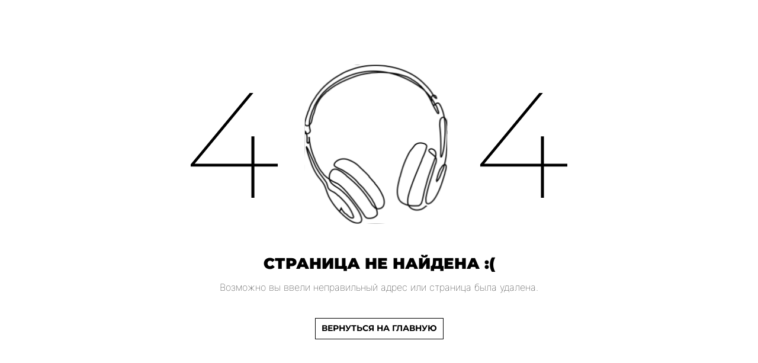

--- FILE ---
content_type: text/html; charset=utf-8
request_url: https://studio21.ru/bitcoin-cash-stal-sponsorom-chempiona-bellator-rori-makdonalda/
body_size: 10519
content:
<!doctype html>
<html data-n-head-ssr>
  <head >
    <title>Страница не найдена | STUDIO 21</title><meta data-n-head="ssr" charset="utf-8"><meta data-n-head="ssr" name="viewport" content="width=device-width, maximum-scale=1.0"><meta data-n-head="ssr" data-hid="description" name="description" content="Радио и портал о хип-хопе и популярной культуре."><meta data-n-head="ssr" data-hid="keywords" name="keywords" content=""><meta data-n-head="ssr" data-hid="og:type" property="og:type" content="site"><meta data-n-head="ssr" data-hid="og:title" property="og:title" content="Радио и портал о хип-хопе и популярной культуре | STUDIO 21"><meta data-n-head="ssr" data-hid="og:description" property="og:description" content="Радио и портал о хип-хопе и популярной культуре."><meta data-n-head="ssr" data-hid="og:image" property="og:image" content="https://studio21.ru/og.jpg"><meta data-n-head="ssr" data-hid="og:url" property="og:url" content="https://studio21.ru/"><meta data-n-head="ssr" data-hid="og:site_name" property="og:site_name" content="Studio 21"><meta data-n-head="ssr" data-hid="twitter:site" property="twitter:site" content="Studio 21"><meta data-n-head="ssr" data-hid="twitter:domain" property="twitter:domain" content="https://studio21.ru/"><meta data-n-head="ssr" data-hid="twitter:card" property="twitter:card" content="summary_large_image"><link data-n-head="ssr" rel="icon" type="image/png" href="/favicon.png"><link data-n-head="ssr" rel="stylesheet" type="text/css" href="https://widget-demo.bank131.ru/payment-form.css"><link data-n-head="ssr" rel="stylesheet" href="/prerol/instreamatic.min.css"><script data-n-head="ssr" src="/ya-ads-system-context.js"></script><script data-n-head="ssr" src="https://yandex.ru/ads/system/context.js" async></script><script data-n-head="ssr" src="https://widget-demo.bank131.ru/payment-form.js" defer></script><link rel="preload" href="/_nuxt/688d0f6.js" as="script"><link rel="preload" href="/_nuxt/a2064df.js" as="script"><link rel="preload" href="/_nuxt/a3ec047.js" as="script"><link rel="preload" href="/_nuxt/0536fc5.js" as="script"><link rel="preload" href="/_nuxt/8d71172.js" as="script"><style data-vue-ssr-id="0bb04798:0 e74fe50c:0 49262d63:0 ed56c3e2:0 254c42c8:0">*{box-sizing:border-box;padding:0;margin:0;font-family:"Montserrat";scrollbar-color:#000 transparent;scrollbar-width:thin}::-webkit-scrollbar{width:5px;height:5px;background-color:transparent}::-webkit-scrollbar-thumb{background-color:#000}:after,:before{box-sizing:border-box}#container,.container{width:100%;max-width:1488px;padding:0 24px;margin:0 auto}@media (max-width:1023px){#container,.container{padding:0 20px}}a{color:inherit}a,a:hover{text-decoration:none}a:hover{outline:none;color:#ef562d!important;transition:.2s}@media (max-width:1023px){a:hover{color:inherit!important}}a.nuxt-link-exact-active{cursor:default}.lk-layout h1{font-size:40px;line-height:49px;letter-spacing:.05em}h1{font-weight:900;font-size:36px;line-height:44px;text-transform:uppercase}@media (max-width:1023px){h1{font-size:26px;line-height:32px}}h2,h3,h4,h5,h6{font-weight:700}p{font-family:"Inter";font-weight:400;line-height:150%}p.date{font-size:12px;opacity:.6}p.p-dark-elem{letter-spacing:.006em}img{display:block;max-width:100%}button{outline:none;border:none;background:transparent;cursor:pointer}.dark-elem-color-black{background-color:#000!important;color:#fff!important}.dark-elem-color-white{background-color:#fff!important;color:#000!important}@keyframes hidde{0%{opacity:1}to{opacity:0}}@keyframes translateLeft{0%{transform:translateX(-100%);opacity:0}to{opacity:1;transform:translateX(0)}}@keyframes translateLongLeft{0%{transform:translateX(-500%) translateY(-50%);opacity:0}to{opacity:1;transform:translateX(0) translateY(-50%)}}@keyframes translateRight{0%{transform:translateX(100%);opacity:0}to{opacity:1;transform:translateX(0)}}@keyframes translateTop{0%{transform:translateY(-100%);opacity:0}to{opacity:1;transform:translateX(0)}}
@font-face{font-family:"Montserrat";font-style:normal;src:url(/_nuxt/fonts/Montserrat-Regular.087334c.ttf);font-weight:400}@font-face{font-family:"Montserrat";font-style:normal;src:url(/_nuxt/fonts/Montserrat-Medium.3a09173.ttf);font-weight:500}@font-face{font-family:"Montserrat";font-style:normal;src:url(/_nuxt/fonts/Montserrat-SemiBold.04af9a9.ttf);font-weight:600}@font-face{font-family:"Montserrat";font-style:normal;src:url(/_nuxt/fonts/Montserrat-Bold.63fae50.ttf);font-weight:700}@font-face{font-family:"Montserrat";font-style:normal;src:url(/_nuxt/fonts/Montserrat-Black.1b9fba4.ttf);font-weight:900}@font-face{font-family:"Inter";font-style:normal;src:url(/_nuxt/fonts/Inter-Thin.f341ca5.ttf);font-weight:100}@font-face{font-family:"Inter";font-style:normal;src:url(/_nuxt/fonts/Inter-Regular.a416f46.otf);font-weight:400}@font-face{font-family:"Inter";font-style:normal;src:url(/_nuxt/fonts/Inter-Medium.16eda82.otf);font-weight:500}@font-face{font-family:"Inter";font-style:normal;src:url(/_nuxt/fonts/Inter-Black.b2a2b19.otf);font-weight:900}
.nuxt-progress{position:fixed;top:0;left:0;right:0;height:2px;width:0;opacity:1;transition:width .1s,opacity .4s;background-color:#000;z-index:999999}.nuxt-progress.nuxt-progress-notransition{transition:none}.nuxt-progress-failed{background-color:red}
.not-found[data-v-abb8c960]{display:flex;align-items:center;justify-content:center;flex-direction:column;min-height:100vh;margin-top:-20px;text-align:center;padding:0 38px}@media (max-width:1023px){.not-found[data-v-abb8c960]{margin-top:-47px}}.code-error[data-v-abb8c960]{width:100%;max-width:642px;height:271px;background-image:url(/_nuxt/img/404.ba91e61.svg);background-size:contain;background-position:50%;background-repeat:no-repeat}@media (max-width:1023px){.code-error[data-v-abb8c960]{max-width:284px;height:119.81px}}h1[data-v-abb8c960]{font-size:26px;line-height:32px;margin-top:50px}@media (max-width:1023px){h1[data-v-abb8c960]{font-size:16px;line-height:20px;margin-top:34.6px}}p[data-v-abb8c960]{font-weight:300;font-size:16px;margin-top:12px}@media (max-width:1023px){p[data-v-abb8c960]{font-size:12px;margin-top:8px}}.main-button[data-v-abb8c960]{margin-top:40px}@media (max-width:1023px){.main-button[data-v-abb8c960]{margin-top:44px}}.dark-theme-not-found[data-v-abb8c960]{background-color:#1f1f1f;color:#fff;margin-top:0}.dark-theme-not-found .code-error[data-v-abb8c960]{background-image:url(/_nuxt/img/404-dark-theme.5c336b3.svg)}
.main-button[data-v-5462f961]{display:flex;align-items:center;justify-content:space-between;height:36px;padding:6px 10px;border:1px solid #000;color:#000;cursor:pointer;background:linear-gradient(90deg,#000,#000 50%,#fff 0,#fff);background-size:200%;background-position:100%;transition:.2s}@media (max-width:1023px){.main-button[data-v-5462f961]{justify-content:center}}.main-button[data-v-5462f961]:hover{border:1px solid #222;background-position:0}@media (max-width:1023px){.main-button[data-v-5462f961]:hover{background-position:100%;border:1px solid #000}}.main-button[data-v-5462f961]:hover *{color:#fff}@media (max-width:1023px){.main-button[data-v-5462f961]:hover *{color:#000}}.main-button[data-v-5462f961]:disabled{border:1px solid #ededed;background-color:#ededed;cursor:default}.main-button[data-v-5462f961]:disabled:hover{background-position:100%;border:1px solid #ededed}.main-button[data-v-5462f961]:disabled:hover *{color:#000;opacity:.4}.main-button:disabled.black[data-v-5462f961],.main-button:disabled.black[data-v-5462f961]:hover{background:#ededed;border:1px solid #ededed}.main-button:disabled.black[data-v-5462f961] *{color:#000;opacity:.4}.main-button:disabled span[data-v-5462f961]{opacity:.4}.main-button.mobile-active[data-v-5462f961]{border:1px solid #222;background-position:0}.main-button.mobile-active[data-v-5462f961] *{color:#fff}.main-button.icon-left[data-v-5462f961]{flex-direction:row-reverse}.main-button.icon-left svg[data-v-5462f961]{margin:0 10px 0 0}.main-button.black[data-v-5462f961]{background:#000;transition:.2s}.main-button.black[data-v-5462f961]:hover{background:#ef562d;border:1px solid #ef562d}@media (max-width:1023px){.main-button.black[data-v-5462f961]:hover{background:#000;border:1px solid #000}}.main-button.black.mobile-active[data-v-5462f961]{background:#ef562d;border:1px solid #ef562d}.main-button.black[data-v-5462f961] *{color:#fff}.main-button.dark-theme-main-button[data-v-5462f961]{display:flex;align-items:center;justify-content:space-between;height:36px;padding:6px 10px;color:#fff;border:1px solid #fff;cursor:pointer;background:linear-gradient(90deg,#fff,#fff 50%,#1f1f1f 0,#1f1f1f);background-size:200%;background-position:100%;transition:.2s}.main-button.dark-theme-main-button[data-v-5462f961]:hover{border:1px solid #222;background-position:0;background-color:#fff;color:#000}.main-button.dark-theme-main-button[data-v-5462f961]:hover *{color:#1f1f1f}.main-button *[data-v-5462f961]{transition:.2s}span[data-v-5462f961]{font-weight:700;font-size:14px;line-height:17px;text-transform:uppercase}svg[data-v-5462f961]{margin:0 0 0 10px;max-height:24px}svg.pause[data-v-5462f961],svg.play[data-v-5462f961]{width:14px;height:14px}</style>
  </head>
  <body >
    <div data-server-rendered="true" id="__nuxt"><!----><div id="__layout"><main class="empty-layout" data-v-9b32ad80><div class="not-found false content" data-v-abb8c960 data-v-9b32ad80><div class="code-error" data-v-abb8c960></div><h1 data-v-abb8c960>Страница не найдена :(</h1><p data-v-abb8c960>Возможно вы ввели неправильный адрес или страница была удалена.</p><button type="button" class="main-button" data-v-5462f961 data-v-abb8c960><span data-v-5462f961>Вернуться на главную</span><!----></button></div></main></div></div><script>window.__NUXT__=(function(a,b,c,d,e,f,g,h,i,j,k,l,m,n,o,p,q,r,s,t,u,v,w,x,y,z,A,B,C,D,E,F,G,H,I,J,K,L,M,N,O,P,Q,R,S,T,U,V,W,X,Y,Z,_,$,aa,ab,ac,ad,ae,af,ag,ah,ai,aj,ak,al,am,an,ao,ap,aq,ar,as,at,au,av,aw,ax,ay,az,aA,aB,aC,aD,aE,aF,aG,aH,aI,aJ,aK,aL,aM,aN,aO,aP,aQ,aR,aS,aT,aU,aV,aW,aX,aY,aZ,a_,a$,ba,bb,bc,bd,be,bf,bg,bh,bi,bj,bk,bl,bm,bn,bo,bp,bq,br,bs,bt,bu,bv,bw,bx,by,bz,bA,bB,bC,bD,bE,bF,bG,bH,bI,bJ,bK,bL,bM,bN,bO,bP,bQ,bR,bS,bT,bU,bV,bW,bX,bY,bZ,b_,b$,ca,cb,cc,cd,ce,cf,cg,ch,ci,cj,ck,cl,cm,cn,co,cp,cq,cr,cs,ct,cu,cv,cw,cx,cy,cz,cA,cB,cC){ae.id=54;ae.name=af;ae.frequency="93\u002F2 FM";ae.population=15116659;ae.regionId=d;ae.weight=b;ae.active=d;ae.region={id:d,name:af,streams:[{id:ag,name:"STUDIO 21 @ Moscow",region_id:d,link:j,code:g,main:d,created_at:"2022-12-14T07:30:32.000000Z",updated_at:H,cover:{id:6153,filename:ah,disk_path:{square:{desktop:ai,mobile:ai}},dir:{square:{desktop:aj,mobile:aj}},mime_type:f,name:ah,created_at:H,updated_at:H}}]};ae.created_at=A;ae.updated_at="2023-03-03 07:09:33";ae.deleted_at=a;aN[0]={id:d,name:"Studio 21 Chill",slug:aO,code:aO,cover:{id:6002,filename:aP,disk_path:{square:{desktop:aQ,mobile:aQ}},dir:{square:{desktop:aR,mobile:aR}},mime_type:f,name:aP,created_at:aS,updated_at:aS},digest:a,link:"https:\u002F\u002Fhls.studio21.ru\u002Fstudio21-chill\u002Fplaylist.m3u8",brand:g};aN[1]={id:q,name:"Studio 21 Bangers",slug:aT,code:aT,cover:{id:6003,filename:aU,disk_path:{square:{desktop:aV,mobile:aV}},dir:{square:{desktop:aW,mobile:aW}},mime_type:f,name:aU,created_at:aX,updated_at:aX},digest:a,link:"https:\u002F\u002Fhls.studio21.ru\u002Fstudio21-bangers\u002Fplaylist.m3u8",brand:g};return {layout:"empty",data:[{}],fetch:{},error:a,state:{navigation:{isShow:e,isShowMobile:e},lk:{isShowModal:e,modalComponent:"Authorization",token:h,profile:a,isShowRightBlock:e,rightBlockComponent:"Profile",showIframe:e,serviceAuthToken:h},tokenFromEmail:{token:h,regToken:h},podcastModal:{typeModal:h,widget:h,selectedPodcastEpisode:a,selectedPodcast:a,podcastEpisodesLikeAndlistener:{allVisites:b,allLikes:b,episodesInfo:[{episodeId:b,episodeLikes:b,isLike:b,allEpisodeVisites:b,allEpisodeLikes:b}]},podcastLoader:e},infoModal:{isShow:e,title:h,text:h,theme:"info"},cities:{cities:[{id:93,name:"Сочи (Красная поляна)",frequency:"104.1 FM",population:231600,regionId:t,weight:b,active:d,region:{id:t,name:"Сочи",streams:[{id:y,name:"STUDIO 21 @ Сочи",region_id:t,link:"https:\u002F\u002Fhls-01-regions.emgsound.ru\u002F30_kraspol\u002Fplaylist.m3u8",code:g,main:b,created_at:"2022-12-26T01:45:53.000000Z",updated_at:z,cover:{id:5600,filename:"gW9Ds9i6CUwjqGMkK9QNKBcOogVpwQEVFOclUq1f_square_desktop-583.058974834643.jpg",disk_path:{square:{desktop:S,mobile:S}},dir:{square:{desktop:T,mobile:T}},mime_type:c,name:"gW9Ds9i6CUwjqGMkK9QNKBcOogVpwQEVFOclUq1f_square_desktop-583.058974834643",created_at:z,updated_at:z}}]},created_at:A,updated_at:"2022-12-28 20:01:42",deleted_at:a},{id:111,name:U,frequency:"107.5 FM",population:672412,regionId:o,weight:b,active:d,region:{id:o,name:U,streams:[{id:V,name:"STUDIO 21 @ Хабаровск",region_id:o,link:j,code:g,main:b,created_at:"2022-12-29T05:08:04.000000Z",updated_at:B,cover:{id:5592,filename:"gW9Ds9i6CUwjqGMkK9QNKBcOogVpwQEVFOclUq1f_square_desktop-750.0053390647088.jpg",disk_path:{square:{desktop:W,mobile:W}},dir:{square:{desktop:X,mobile:X}},mime_type:c,name:"gW9Ds9i6CUwjqGMkK9QNKBcOogVpwQEVFOclUq1f_square_desktop-750.0053390647088",created_at:B,updated_at:B}}]},created_at:C,updated_at:"2022-12-28 20:03:22",deleted_at:a},{id:32,name:Y,frequency:"103.4 FM",population:486000,regionId:D,weight:b,active:d,region:{id:D,name:Y,streams:[{id:o,name:"STUDIO 21 @ Калининград",region_id:D,link:j,code:g,main:b,created_at:"2022-12-29T05:01:47.000000Z",updated_at:E,cover:{id:5595,filename:"gW9Ds9i6CUwjqGMkK9QNKBcOogVpwQEVFOclUq1f_square_desktop-895.0147755543453.jpg",disk_path:{square:{desktop:Z,mobile:Z}},dir:{square:{desktop:_,mobile:_}},mime_type:c,name:"gW9Ds9i6CUwjqGMkK9QNKBcOogVpwQEVFOclUq1f_square_desktop-895.0147755543453",created_at:E,updated_at:E}}]},created_at:u,updated_at:"2022-12-28 19:57:18",deleted_at:a},{id:101,name:$,frequency:aa,population:830000,regionId:F,weight:b,active:d,region:{id:F,name:$,streams:[{id:ab,name:"STUDIO 21 @ Тольятти",region_id:F,link:"https:\u002F\u002Fhls-01-regions.emgsound.ru\u002F30_tolyatti\u002Fplaylist.m3u8",code:g,main:b,created_at:"2022-12-26T01:46:55.000000Z",updated_at:G,cover:{id:5599,filename:"gW9Ds9i6CUwjqGMkK9QNKBcOogVpwQEVFOclUq1f_square_desktop-963.8737889872087.jpg",disk_path:{square:{desktop:ac,mobile:ac}},dir:{square:{desktop:ad,mobile:ad}},mime_type:c,name:"gW9Ds9i6CUwjqGMkK9QNKBcOogVpwQEVFOclUq1f_square_desktop-963.8737889872087",created_at:G,updated_at:G}}]},created_at:C,updated_at:"2022-12-26 04:51:55",deleted_at:a},ae,{id:334,name:"Волжский",frequency:ak,population:314225,regionId:v,weight:b,active:d,region:{id:v,name:"Самара",streams:[{id:p,name:"STUDIO 21 @ Волжский",region_id:v,link:j,code:g,main:b,created_at:"2022-12-29T04:59:59.000000Z",updated_at:I,cover:{id:5597,filename:"gW9Ds9i6CUwjqGMkK9QNKBcOogVpwQEVFOclUq1f_square_desktop-272.43760718189.jpg",disk_path:{square:{desktop:al,mobile:al}},dir:{square:{desktop:am,mobile:am}},mime_type:c,name:"gW9Ds9i6CUwjqGMkK9QNKBcOogVpwQEVFOclUq1f_square_desktop-272.43760718189",created_at:I,updated_at:I}}]},created_at:"2022-11-21 15:12:11",updated_at:"2022-12-28 19:37:34",deleted_at:a},{id:J,name:an,frequency:ak,population:1335470,regionId:K,weight:b,active:d,region:{id:K,name:an,streams:[{id:ao,name:"STUDIO 21 @ Волгоград",region_id:K,link:j,code:g,main:b,created_at:ap,updated_at:ap,cover:{id:1296,filename:"Frame 1788.jpg",disk_path:{image:"https:\u002F\u002Fapi.studio21.ru\u002Fimages\u002FZnr78p4nikBgACxOwJovKk4uwnMbaMI0ZNYuPQ9y.webp"},dir:{image:"images\u002FZnr78p4nikBgACxOwJovKk4uwnMbaMI0ZNYuPQ9y.webp"},mime_type:f,name:"Frame 1788",created_at:"2022-12-29T04:58:58.000000Z",updated_at:"2024-02-13T14:10:23.000000Z"}}]},created_at:u,updated_at:"2023-02-06 12:11:56",deleted_at:a},{id:37,name:aq,frequency:"101.8 FM",population:637900,regionId:q,weight:b,active:d,region:{id:q,name:aq,streams:[{id:r,name:"STUDIO 21 @ Киров",region_id:q,link:j,code:g,main:b,created_at:"2022-12-29T05:03:25.000000Z",updated_at:L,cover:{id:5593,filename:"gW9Ds9i6CUwjqGMkK9QNKBcOogVpwQEVFOclUq1f_square_desktop-246.86681123508478.jpg",disk_path:{square:{desktop:ar,mobile:ar}},dir:{square:{desktop:as,mobile:as}},mime_type:c,name:"gW9Ds9i6CUwjqGMkK9QNKBcOogVpwQEVFOclUq1f_square_desktop-246.86681123508478",created_at:L,updated_at:L}}]},created_at:"2022-11-21 15:12:05",updated_at:"2022-12-28 19:58:19",deleted_at:a},{id:109,name:at,frequency:"87.8 FM",population:1141000,regionId:p,weight:b,active:d,region:{id:p,name:at,streams:[{id:au,name:"STUDIO 21 @ Уфа",region_id:p,link:j,code:g,main:b,created_at:"2022-12-29T05:02:39.000000Z",updated_at:M,cover:{id:5594,filename:"gW9Ds9i6CUwjqGMkK9QNKBcOogVpwQEVFOclUq1f_square_desktop-416.3454088462792.jpg",disk_path:{square:{desktop:av,mobile:av}},dir:{square:{desktop:aw,mobile:aw}},mime_type:c,name:"gW9Ds9i6CUwjqGMkK9QNKBcOogVpwQEVFOclUq1f_square_desktop-416.3454088462792",created_at:M,updated_at:M}}]},created_at:C,updated_at:"2022-12-28 19:57:52",deleted_at:a},{id:344,name:"Мурино",frequency:"95,5 FM",population:a,regionId:l,weight:b,active:d,region:{id:l,name:N,streams:[{id:O,name:ax,region_id:l,link:ay,code:g,main:b,created_at:az,updated_at:m,cover:{id:aA,filename:aB,disk_path:{square:{desktop:w,mobile:w}},dir:{square:{desktop:x,mobile:x}},mime_type:c,name:aC,created_at:m,updated_at:m}}]},created_at:aD,updated_at:aD,deleted_at:a},{id:aE,name:aF,frequency:"92.7 FM",population:1825600,regionId:P,weight:q,active:d,region:{id:P,name:aF,streams:[{id:aG,name:"STUDIO 21 @ Екатеринбург",region_id:P,link:"https:\u002F\u002Fhls-01-regions.emgsound.ru\u002F30_ekb\u002Fplaylist.m3u8",code:g,main:b,created_at:"2022-12-14T07:31:07.000000Z",updated_at:Q,cover:{id:5602,filename:"gW9Ds9i6CUwjqGMkK9QNKBcOogVpwQEVFOclUq1f_square_desktop-199.69065449417502.jpg",disk_path:{square:{desktop:aH,mobile:aH}},dir:{square:{desktop:aI,mobile:aI}},mime_type:c,name:"gW9Ds9i6CUwjqGMkK9QNKBcOogVpwQEVFOclUq1f_square_desktop-199.69065449417502",created_at:Q,updated_at:Q}}]},created_at:u,updated_at:"2025-08-22 12:54:32",deleted_at:a},{id:31,name:aJ,frequency:"91.9 FM",population:1382686,regionId:r,weight:y,active:d,region:{id:r,name:aJ,streams:[{id:J,name:"STUDIO 21 @ Казань",region_id:r,link:j,code:g,main:b,created_at:"2022-12-29T05:00:52.000000Z",updated_at:R,cover:{id:5596,filename:"gW9Ds9i6CUwjqGMkK9QNKBcOogVpwQEVFOclUq1f_square_desktop-510.7346496794955.jpg",disk_path:{square:{desktop:aK,mobile:aK}},dir:{square:{desktop:aL,mobile:aL}},mime_type:c,name:"gW9Ds9i6CUwjqGMkK9QNKBcOogVpwQEVFOclUq1f_square_desktop-510.7346496794955",created_at:R,updated_at:R}}]},created_at:u,updated_at:"2022-12-30 09:32:42",deleted_at:a},{id:87,name:N,frequency:aa,population:5433000,regionId:l,weight:254,active:d,region:{id:l,name:N,streams:[{id:O,name:ax,region_id:l,link:ay,code:g,main:b,created_at:az,updated_at:m,cover:{id:aA,filename:aB,disk_path:{square:{desktop:w,mobile:w}},dir:{square:{desktop:x,mobile:x}},mime_type:c,name:aC,created_at:m,updated_at:m}}]},created_at:A,updated_at:"2022-12-26 04:52:27",deleted_at:a}],selectedCity:ae},ads:{bannerAdsShow:e,showCloseButton:e},history:{history:{},historyFromServer:{}},plug:{isActive:e},player:{playerId:b,streamPlayerId:b,podcasts:[],activePodcast:{id:aM,title:h,artist:h,source:h,cover:h,duration:b},isPlaying:e,isPlayingStream:e,streamOrTrack:a,activeTrackInPlaylist:{id:aM,source:h},activeStreamInfo:{},activeStreamData:{},channels:aN,channelsByBranding:{studio21:aN,retrofm:[{id:3,name:"Ретро FM",slug:"retro-fm",code:k,cover:{id:6030,filename:aY,disk_path:{square:{desktop:aZ,mobile:aZ}},dir:{square:{desktop:a_,mobile:a_}},mime_type:f,name:aY,created_at:a$,updated_at:a$},digest:a,link:"https:\u002F\u002Fhls-01-regions.emgsound.ru\u002F12\u002Fplaylist.m3u8",brand:k},{id:t,name:"Ретро FM 70-е",slug:"retro-fm-70-e",code:"retrofm-70",cover:{id:6005,filename:"Frame 1-662.8341769760573.png",disk_path:{square:{desktop:ba,mobile:ba}},dir:{square:{desktop:bb,mobile:bb}},mime_type:c,name:"Frame 1-662.8341769760573",created_at:bc,updated_at:bc},digest:a,link:"https:\u002F\u002Fhls-01-retro70.emgsound.ru\u002F1\u002Fplaylist.m3u8",brand:k},{id:v,name:"Ретро FM 80-е",slug:"retro-fm-80-e",code:"retrofm-80",cover:{id:6200,filename:bd,disk_path:{square:{desktop:be,mobile:be}},dir:{square:{desktop:bf,mobile:bf}},mime_type:f,name:bd,created_at:bg,updated_at:bg},digest:a,link:"https:\u002F\u002Fhls-01-retro80.emgsound.ru\u002F2\u002Fplaylist.m3u8",brand:k},{id:6,name:"Ретро FM 90-е",slug:"retro-fm-90-e",code:"retrofm-90",cover:{id:6007,filename:"Frame 3-945.0000010986312.png",disk_path:{square:{desktop:bh,mobile:bh}},dir:{square:{desktop:bi,mobile:bi}},mime_type:c,name:"Frame 3-945.0000010986312",created_at:bj,updated_at:bj},digest:a,link:"https:\u002F\u002Fhls-01-retro90.emgsound.ru\u002F3\u002Fplaylist.m3u8",brand:k},{id:ag,name:"Вечеринка Ретро FM",slug:"vecherinka-retro-fm",code:"retrofm-vecherinka",cover:{id:6037,filename:bk,disk_path:{square:{desktop:bl,mobile:bl}},dir:{square:{desktop:bm,mobile:bm}},mime_type:f,name:bk,created_at:bn,updated_at:bn},digest:a,link:"https:\u002F\u002Fhls-01-retro-vecherinka.emgsound.ru\u002F20\u002Fplaylist.m3u8",brand:k},{id:aG,name:"Ретро FM Сан-Ремо",slug:"retro-fm-san-remo",code:"retrofm-sanremo",cover:{id:6009,filename:"Frame 9-321.9959344897415.png",disk_path:{square:{desktop:bo,mobile:bo}},dir:{square:{desktop:bp,mobile:bp}},mime_type:c,name:"Frame 9-321.9959344897415",created_at:bq,updated_at:bq},digest:a,link:"https:\u002F\u002Fhls-01-sanremo.emgsound.ru\u002F5\u002Fplaylist.m3u8",brand:k}],radio7:[{id:9,name:"Радио 7",slug:"radio-7",code:s,cover:{id:6031,filename:br,disk_path:{square:{desktop:bs,mobile:bs}},dir:{square:{desktop:bt,mobile:bt}},mime_type:f,name:br,created_at:bu,updated_at:bu},digest:a,link:"https:\u002F\u002Fhls-01-radio7.emgsound.ru\u002F13\u002Fplaylist.m3u8",brand:s},{id:y,name:"Радио 7 Время классики",slug:"radio-7-vremya-klassiki",code:"radio7-vintage",cover:{id:6038,filename:bv,disk_path:{square:{desktop:bw,mobile:bw}},dir:{square:{desktop:bx,mobile:bx}},mime_type:f,name:bv,created_at:by,updated_at:by},digest:a,link:"https:\u002F\u002Fhls-01-radio7-vintage.emgsound.ru\u002Fradio7-vintage\u002Fplaylist.m3u8",brand:s},{id:ab,name:"Музыка любви",slug:"muzyuka-lyubvi",code:"radio7-love",cover:{id:6012,filename:"AUFQztxGy4pCz8YUIcDjsoMYhUY6Z2Z8s30WtUVW_square_desktop-392.63196475614706.jpg",disk_path:{square:{desktop:bz,mobile:bz}},dir:{square:{desktop:bA,mobile:bA}},mime_type:c,name:"AUFQztxGy4pCz8YUIcDjsoMYhUY6Z2Z8s30WtUVW_square_desktop-392.63196475614706",created_at:bB,updated_at:bB},digest:a,link:"https:\u002F\u002Fhls-01-radio7-love.emgsound.ru\u002F8\u002Fplaylist.m3u8",brand:s},{id:O,name:"Радио 7 Музыка счастья",slug:"radio-7-muzyuka-schastya",code:"radio7-happiness",cover:{id:6013,filename:"QOio4T7qvjURHQL8FxqM6UrBfhkNmJtYcNQccbF4_square_desktop-464.20845450454067.jpg",disk_path:{square:{desktop:bC,mobile:bC}},dir:{square:{desktop:bD,mobile:bD}},mime_type:c,name:"QOio4T7qvjURHQL8FxqM6UrBfhkNmJtYcNQccbF4_square_desktop-464.20845450454067",created_at:"2025-11-13T13:22:23.000000Z",updated_at:"2025-11-13T13:22:24.000000Z"},digest:a,link:"https:\u002F\u002Fhls-01-radio7-happiness.emgsound.ru\u002F10\u002Fplaylist.m3u8",brand:s}],dorognoe:[{id:13,name:"Дорожное радио",slug:"dorozhnoe-radio",code:n,cover:{id:6032,filename:bE,disk_path:{square:{desktop:bF,mobile:bF}},dir:{square:{desktop:bG,mobile:bG}},mime_type:f,name:bE,created_at:bH,updated_at:bH},digest:a,link:"https:\u002F\u002Fhls-01-dorognoe.emgsound.ru\u002F15\u002Fplaylist.m3u8",brand:n},{id:14,name:"Дорожное радио Ностальгия",slug:"dorozhnoe-radio-nostalgiya",code:"dorognoe-nostalgia",cover:{id:6015,filename:"DR_nostalgia-97.30938590712464.jpg",disk_path:{square:{desktop:bI,mobile:bI}},dir:{square:{desktop:bJ,mobile:bJ}},mime_type:bK,name:"DR_nostalgia-97.30938590712464",created_at:bL,updated_at:bL},digest:a,link:"https:\u002F\u002Fhls-01-dorognoe-nostalgia.emgsound.ru\u002F19\u002Fplaylist.m3u8",brand:n},{id:ao,name:"Дорожное радио Танцпол",slug:"dorozhnoe-radio-tantspol",code:"dorognoe-dancerus",cover:{id:6016,filename:"DR_dance-251.53103170441133.jpg",disk_path:{square:{desktop:bM,mobile:bM}},dir:{square:{desktop:bN,mobile:bN}},mime_type:bK,name:"DR_dance-251.53103170441133",created_at:bO,updated_at:bO},digest:a,link:"https:\u002F\u002Fhls-01-dorognoedancerus.emgsound.ru\u002F50\u002Fplaylist.m3u8",brand:n},{id:p,name:"Дорожное радио Рок-клуб",slug:"dorozhnoe-radio-rok-klub",code:"dorognoe-rock",cover:{id:6040,filename:bP,disk_path:{square:{desktop:bQ,mobile:bQ}},dir:{square:{desktop:bR,mobile:bR}},mime_type:f,name:bP,created_at:"2025-11-13T13:53:01.000000Z",updated_at:"2025-11-13T13:53:02.000000Z"},digest:a,link:"https:\u002F\u002Fhls-01-dorognoe-rock.emgsound.ru\u002F18\u002Fplaylist.m3u8",brand:n},{id:J,name:"Дорожное радио Кекс FM",slug:"dorozhnoe-radio-keks-fm",code:"dorognoe-keks",cover:{id:6039,filename:bS,disk_path:{square:{desktop:bT,mobile:bT}},dir:{square:{desktop:bU,mobile:bU}},mime_type:f,name:bS,created_at:bV,updated_at:bV},digest:a,link:"https:\u002F\u002Fhls-01-keks.emgsound.ru\u002F7\u002Fplaylist.m3u8",brand:n}],novoeradio:[{id:o,name:"Новое Радио",slug:"novoe-radio",code:bW,cover:{id:6034,filename:bX,disk_path:{square:{desktop:bY,mobile:bY}},dir:{square:{desktop:bZ,mobile:bZ}},mime_type:f,name:bX,created_at:b_,updated_at:b_},digest:a,link:b$,brand:bW}],europaplus:[{id:au,name:"Европа Плюс",slug:"evropa-plyus",code:i,cover:{id:6033,filename:ca,disk_path:{square:{desktop:cb,mobile:cb}},dir:{square:{desktop:cc,mobile:cc}},mime_type:f,name:ca,created_at:cd,updated_at:cd},digest:a,link:b$,brand:i},{id:r,name:"Европа Плюс Party",slug:"evropa-plyus-party",code:"europaplus-party",cover:{id:6021,filename:"Frame 2709895652x-819.9925627583259.png",disk_path:{square:{desktop:ce,mobile:ce}},dir:{square:{desktop:cf,mobile:cf}},mime_type:c,name:"Frame 2709895652x-819.9925627583259",created_at:cg,updated_at:cg},digest:a,link:"https:\u002F\u002Fhls-01-europaplus-party.emgsound.ru\u002F22\u002Fplaylist.m3u8",brand:i},{id:21,name:"Европа Плюс ТОП 40",slug:"evropa-plyus-top-40",code:"europaplus-top40",cover:{id:6022,filename:"Frame 2709895632x-928.4888445178441.png",disk_path:{square:{desktop:ch,mobile:ch}},dir:{square:{desktop:ci,mobile:ci}},mime_type:c,name:"Frame 2709895632x-928.4888445178441",created_at:cj,updated_at:cj},digest:a,link:"https:\u002F\u002Fhls-01-europaplus-top40.emgsound.ru\u002F21\u002Fplaylist.m3u8",brand:i},{id:22,name:"Европа Плюс LIGHT",slug:"evropa-plyus-light",code:"europaplus-light",cover:{id:6023,filename:"Frame 2709895662x-68.35260681646419.png",disk_path:{square:{desktop:ck,mobile:ck}},dir:{square:{desktop:cl,mobile:cl}},mime_type:c,name:"Frame 2709895662x-68.35260681646419",created_at:cm,updated_at:cm},digest:a,link:"https:\u002F\u002Fhls-01-europaplus-light.emgsound.ru\u002F23\u002Fplaylist.m3u8",brand:i},{id:23,name:"Европа Плюс New",slug:"evropa-plyus-new",code:"europaplus-new",cover:{id:6024,filename:"Frame 2709895642x-364.9675817229613.png",disk_path:{square:{desktop:cn,mobile:cn}},dir:{square:{desktop:co,mobile:co}},mime_type:c,name:"Frame 2709895642x-364.9675817229613",created_at:cp,updated_at:cp},digest:a,link:"https:\u002F\u002Fhls-01-europaplus-new.emgsound.ru\u002F27\u002Fplaylist.m3u8",brand:i},{id:24,name:"Европа Плюс URBAN",slug:"evropa-plyus-urban",code:"europaplus-urban",cover:{id:6025,filename:"Frame 2709895672x-351.944120100047.png",disk_path:{square:{desktop:cq,mobile:cq}},dir:{square:{desktop:cr,mobile:cr}},mime_type:c,name:"Frame 2709895672x-351.944120100047",created_at:cs,updated_at:cs},digest:a,link:"https:\u002F\u002Fhls-01-europaplus-urban.emgsound.ru\u002F28\u002Fplaylist.m3u8",brand:i},{id:aE,name:"Европа Плюс K-Pop",slug:"evropa-plyus-k-pop",code:"europaplus-kpop",cover:{id:6041,filename:ct,disk_path:{square:{desktop:cu,mobile:cu}},dir:{square:{desktop:cv,mobile:cv}},mime_type:f,name:ct,created_at:"2025-11-13T13:53:19.000000Z",updated_at:"2025-11-13T13:53:20.000000Z"},digest:a,link:"https:\u002F\u002Fhls-01-europaplus-kpop.emgsound.ru\u002Feuropaplus-kpop\u002Fplaylist.m3u8",brand:i},{id:27,name:"Европа Плюс Свежее",slug:"evropa-plyus-svezhee",code:"europaplus-fresh",cover:{id:6042,filename:"свежее-560.323757579614.png",disk_path:{square:{desktop:cw,mobile:cw}},dir:{square:{desktop:cx,mobile:cx}},mime_type:c,name:"свежее-560.323757579614",created_at:cy,updated_at:cy},digest:a,link:"https:\u002F\u002Fhls-01-fresh.emgsound.ru\u002F9\u002Fplaylist.m3u8",brand:i},{id:V,name:"Европа Плюс Rock",slug:"evropa-plyus-rock",code:"europaplus-rock",cover:{id:6036,filename:cz,disk_path:{square:{desktop:cA,mobile:cA}},dir:{square:{desktop:cB,mobile:cB}},mime_type:f,name:cz,created_at:cC,updated_at:cC},digest:a,link:"https:\u002F\u002Fhls-01-europaplus-rock.emgsound.ru\u002Feuropaplus-rock\u002Fplaylist.m3u8",brand:i}]},dataFromMicroIt:{},mikroItDataChange:e},device:{isMobile:e,visitorId:a,darkTheme:e,darkThemeColor:"#1F1F1F",darkThemeSecondColor:"#000",darkThemeThirdColor:"#fff",darkThemeFourColor:"#1C1C1C"},statistics:{bannerStatisticFlag:e,bannerStatisticData:{bannersId:[],userAgent:h,bannersClick:[],utcTime:b,hash:a},bannerStatisticsTimerId:a}},serverRendered:true,routePath:"\u002Fbitcoin-cash-stal-sponsorom-chempiona-bellator-rori-makdonalda\u002F",config:{_app:{basePath:"\u002F",assetsPath:"\u002F_nuxt\u002F",cdnURL:a}}}}(null,0,"image\u002Fpng",1,false,"image\u002Fwebp","studio21","","europaplus","https:\u002F\u002Fhls.studio21.ru\u002Fstudio21\u002Fplaylist.m3u8","retrofm",85,"2025-07-31T12:26:20.000000Z","dorognoe",18,16,2,20,"radio7",4,"2022-11-21 15:12:04",5,"https:\u002F\u002Fapi.studio21.ru\u002Fimages\u002FMmv9wINT0mg8DoJf2kBlUzzhk5gtsJ8X96Ice6MB_square_desktop.webp","images\u002FMmv9wINT0mg8DoJf2kBlUzzhk5gtsJ8X96Ice6MB_square_desktop.webp",10,"2025-07-31T12:26:37.000000Z","2022-11-21 15:12:06","2025-07-31T12:25:38.000000Z","2022-11-21 15:12:07",46,"2025-07-31T12:26:00.000000Z",94,"2025-07-31T12:26:26.000000Z","2025-12-11T07:19:09.000000Z","2025-07-31T12:26:14.000000Z",17,176,"2025-07-31T12:25:43.000000Z","2025-07-31T12:25:53.000000Z","Санкт-Петербург",12,40,"2025-07-31T12:26:59.000000Z","2025-07-31T12:26:08.000000Z","https:\u002F\u002Fapi.studio21.ru\u002Fimages\u002FN3Sz5VjIbANSNaVVdxKm1BCN7MJBs9WNyhbLUDMg_square_desktop.webp","images\u002FN3Sz5VjIbANSNaVVdxKm1BCN7MJBs9WNyhbLUDMg_square_desktop.webp","Хабаровск",26,"https:\u002F\u002Fapi.studio21.ru\u002Fimages\u002FM1gRFW3QhwwfGVPT2nHAAsHMz22TmKlbo1raVoWK_square_desktop.webp","images\u002FM1gRFW3QhwwfGVPT2nHAAsHMz22TmKlbo1raVoWK_square_desktop.webp","Калининград","https:\u002F\u002Fapi.studio21.ru\u002Fimages\u002FdYEpXvcUoXWpXsQeA0pvN7WPYP4McbVKRZeP6JT8_square_desktop.webp","images\u002FdYEpXvcUoXWpXsQeA0pvN7WPYP4McbVKRZeP6JT8_square_desktop.webp","Тольятти","95.5 FM",11,"https:\u002F\u002Fapi.studio21.ru\u002Fimages\u002FTcFYHPyDlxskZyjhrbNAk7IwHOy6IfwHIDRQnVcq_square_desktop.webp","images\u002FTcFYHPyDlxskZyjhrbNAk7IwHOy6IfwHIDRQnVcq_square_desktop.webp",{},"Москва",7,"image-square-12b41032-de3-4e3-ae3-0e2d-685","https:\u002F\u002Fapi.studio21.ru\u002Fimages\u002FJ78NX8zO2YCArZRTdA65AIqky4SvE6eby30JetcY_square_desktop.webp","images\u002FJ78NX8zO2YCArZRTdA65AIqky4SvE6eby30JetcY_square_desktop.webp","106.0 FM","https:\u002F\u002Fapi.studio21.ru\u002Fimages\u002FdSuuUS63nYrPzx1dhg1sSuWWkZgNQcXJMOzie5vO_square_desktop.webp","images\u002FdSuuUS63nYrPzx1dhg1sSuWWkZgNQcXJMOzie5vO_square_desktop.webp","Волгоград",15,"2022-12-29T04:59:04.000000Z","Киров","https:\u002F\u002Fapi.studio21.ru\u002Fimages\u002FHqhsH7gmOMdkFAzkmEOatMdZjL8oZcpHFmjAPmGd_square_desktop.webp","images\u002FHqhsH7gmOMdkFAzkmEOatMdZjL8oZcpHFmjAPmGd_square_desktop.webp","Уфа",19,"https:\u002F\u002Fapi.studio21.ru\u002Fimages\u002F1MQ7beKIKwzCBQKRTgq5JLRD6pZxgdEXhaI7nJ3e_square_desktop.webp","images\u002F1MQ7beKIKwzCBQKRTgq5JLRD6pZxgdEXhaI7nJ3e_square_desktop.webp","STUDIO 21 @ Санкт-Петербург","https:\u002F\u002Fhls-01-regions.emgsound.ru\u002F30_spb\u002Fplaylist.m3u8","2022-12-26T01:47:40.000000Z",5598,"gW9Ds9i6CUwjqGMkK9QNKBcOogVpwQEVFOclUq1f_square_desktop-613.5676567600129.jpg","gW9Ds9i6CUwjqGMkK9QNKBcOogVpwQEVFOclUq1f_square_desktop-613.5676567600129","2026-01-23 12:54:09",25,"Екатеринбург",8,"https:\u002F\u002Fapi.studio21.ru\u002Fimages\u002FHg1mwWo1TEYRaon56pvdwdPTf5rrjaJXXd6Nh9V0_square_desktop.webp","images\u002FHg1mwWo1TEYRaon56pvdwdPTf5rrjaJXXd6Nh9V0_square_desktop.webp","Казань","https:\u002F\u002Fapi.studio21.ru\u002Fimages\u002FrAyHi0ENXE5NuRTziqHp7CZl8EK58EZLfOHSGW2P_square_desktop.webp","images\u002FrAyHi0ENXE5NuRTziqHp7CZl8EK58EZLfOHSGW2P_square_desktop.webp","0",Array(2),"studio21-chill","image-square-a76a77d3-0e3-4e3-be3-0ec6-304","https:\u002F\u002Fapi.studio21.ru\u002Fimages\u002FVhsnCWsRzhJroge6RpUD6LL8ifMJsyZsU9JuvjQy_square_desktop.webp","images\u002FVhsnCWsRzhJroge6RpUD6LL8ifMJsyZsU9JuvjQy_square_desktop.webp","2025-11-13T12:53:09.000000Z","studio21-bangers","image-square-2599c0e5-5e3-4e3-8e3-bec9-743","https:\u002F\u002Fapi.studio21.ru\u002Fimages\u002FqWGXxXLGv16YEK7dv1VwB41jdLqskMeXrld7OUil_square_desktop.webp","images\u002FqWGXxXLGv16YEK7dv1VwB41jdLqskMeXrld7OUil_square_desktop.webp","2025-11-13T12:53:25.000000Z","image-square-44e82948-de3-4e3-9e3-fe8a-56","https:\u002F\u002Fapi.studio21.ru\u002Fimages\u002FpBpBZ7xiqpAUpvHSIgr86Az8I9EwNANh2IUqStsU_square_desktop.webp","images\u002FpBpBZ7xiqpAUpvHSIgr86Az8I9EwNANh2IUqStsU_square_desktop.webp","2025-11-13T13:45:30.000000Z","https:\u002F\u002Fapi.studio21.ru\u002Fimages\u002FojRuwt7ovfX17nl5BD3KtluMjmjixtEzB5apVUr0_square_desktop.webp","images\u002FojRuwt7ovfX17nl5BD3KtluMjmjixtEzB5apVUr0_square_desktop.webp","2025-11-13T13:07:25.000000Z","image-square-46e4ea79-fe3-4e3-9e3-0eb6-78","https:\u002F\u002Fapi.studio21.ru\u002Fimages\u002Fn83ADMwIB0YUhDGMqAU4bHxu6IRARrfodYdIO34j_square_desktop.webp","images\u002Fn83ADMwIB0YUhDGMqAU4bHxu6IRARrfodYdIO34j_square_desktop.webp","2025-12-25T10:40:18.000000Z","https:\u002F\u002Fapi.studio21.ru\u002Fimages\u002FDBqPMtdH0Lrh7yrsb8X3IuP8XKNe7S1lyWesxMOH_square_desktop.webp","images\u002FDBqPMtdH0Lrh7yrsb8X3IuP8XKNe7S1lyWesxMOH_square_desktop.webp","2025-11-13T13:09:46.000000Z","image-square-acb5b883-8e3-4e3-be3-2e90-925","https:\u002F\u002Fapi.studio21.ru\u002Fimages\u002F82W8SFwXDYrWCBCWyT5J8fNOP0lTdxH2vzJcqZtN_square_desktop.webp","images\u002F82W8SFwXDYrWCBCWyT5J8fNOP0lTdxH2vzJcqZtN_square_desktop.webp","2025-11-13T13:52:02.000000Z","https:\u002F\u002Fapi.studio21.ru\u002Fimages\u002F9M07yq3nKpPZjHBJ4CJdNtA0tBHPz4UNL23RzubF_square_desktop.webp","images\u002F9M07yq3nKpPZjHBJ4CJdNtA0tBHPz4UNL23RzubF_square_desktop.webp","2025-11-13T13:12:00.000000Z","image-square-3d4e6217-5e3-4e3-ae3-de17-378","https:\u002F\u002Fapi.studio21.ru\u002Fimages\u002FBO4v5JPVNKvRPVjGVe8kr18fLK5LygmLVjKHTerI_square_desktop.webp","images\u002FBO4v5JPVNKvRPVjGVe8kr18fLK5LygmLVjKHTerI_square_desktop.webp","2025-11-13T13:45:40.000000Z","image-square-5ee14de3-0e3-4e3-ae3-5e6d-170","https:\u002F\u002Fapi.studio21.ru\u002Fimages\u002FPDDf7QTdTSkida6VBx31fEjNpRwDpSDJQKdNlLGE_square_desktop.webp","images\u002FPDDf7QTdTSkida6VBx31fEjNpRwDpSDJQKdNlLGE_square_desktop.webp","2025-11-13T13:52:17.000000Z","https:\u002F\u002Fapi.studio21.ru\u002Fimages\u002F7IxR6EYRzGwE3WyQ4nAgttAzhV8R16IUc2UVSsOG_square_desktop.webp","images\u002F7IxR6EYRzGwE3WyQ4nAgttAzhV8R16IUc2UVSsOG_square_desktop.webp","2025-11-13T13:20:35.000000Z","https:\u002F\u002Fapi.studio21.ru\u002Fimages\u002F8UbhBw4xvqjiyNWgm9iWZFMieEHx6VXkuBclhVkL_square_desktop.webp","images\u002F8UbhBw4xvqjiyNWgm9iWZFMieEHx6VXkuBclhVkL_square_desktop.webp","image-square-dac867ff-ee3-4e3-be3-1e38-365","https:\u002F\u002Fapi.studio21.ru\u002Fimages\u002FxUzWbWUDqtH0WQDuRFPzhi4BBA2CxqqTRfEaqHH8_square_desktop.webp","images\u002FxUzWbWUDqtH0WQDuRFPzhi4BBA2CxqqTRfEaqHH8_square_desktop.webp","2025-11-13T13:45:57.000000Z","https:\u002F\u002Fapi.studio21.ru\u002Fimages\u002FuKDkoInRup5vS9OhZTxdXIRl1nXX402u3OhKu1oi_square_desktop.webp","images\u002FuKDkoInRup5vS9OhZTxdXIRl1nXX402u3OhKu1oi_square_desktop.webp","image\u002Fjpeg","2025-11-13T13:29:29.000000Z","https:\u002F\u002Fapi.studio21.ru\u002Fimages\u002F8uTO0YROEUBIlkIZWa1uchQHBCkHEypYH4BSL57A_square_desktop.webp","images\u002F8uTO0YROEUBIlkIZWa1uchQHBCkHEypYH4BSL57A_square_desktop.webp","2025-11-13T13:30:47.000000Z","image-square-646f8cf7-2e3-4e3-9e3-de54-424","https:\u002F\u002Fapi.studio21.ru\u002Fimages\u002FL8ijsrnU8uuLpGCFoMsyxLt8m8EmsPOX8fDbo0y8_square_desktop.webp","images\u002FL8ijsrnU8uuLpGCFoMsyxLt8m8EmsPOX8fDbo0y8_square_desktop.webp","image-square-13b6e4c2-2e3-4e3-be3-aee9-480","https:\u002F\u002Fapi.studio21.ru\u002Fimages\u002FAVcxf0AZBX2qZoOiXJjWZmb11A7g2it3z8WHGiIm_square_desktop.webp","images\u002FAVcxf0AZBX2qZoOiXJjWZmb11A7g2it3z8WHGiIm_square_desktop.webp","2025-11-13T13:52:33.000000Z","novoeradio","image-square-f2406b2b-fe3-4e3-8e3-ce6c-246","https:\u002F\u002Fapi.studio21.ru\u002Fimages\u002F0be5icFZ0yMR0xof6JOE3p2rH5Vo2bBLk9RKJsy6_square_desktop.webp","images\u002F0be5icFZ0yMR0xof6JOE3p2rH5Vo2bBLk9RKJsy6_square_desktop.webp","2025-11-13T13:48:14.000000Z","https:\u002F\u002Fhls-02-europaplus.emgsound.ru\u002F11\u002Fplaylist.m3u8","image-square-681867b2-2e3-4e3-9e3-de06-733","https:\u002F\u002Fapi.studio21.ru\u002Fimages\u002FQtLjsujrdSElmkfUIjcfifMiejJRzplPHdVGMzAs_square_desktop.webp","images\u002FQtLjsujrdSElmkfUIjcfifMiejJRzplPHdVGMzAs_square_desktop.webp","2025-11-13T13:47:47.000000Z","https:\u002F\u002Fapi.studio21.ru\u002Fimages\u002Ft6tpq3GYwSKJOhBdQuJv2DSh7LYsnbi8B7Xvol31_square_desktop.webp","images\u002Ft6tpq3GYwSKJOhBdQuJv2DSh7LYsnbi8B7Xvol31_square_desktop.webp","2025-11-13T13:36:57.000000Z","https:\u002F\u002Fapi.studio21.ru\u002Fimages\u002FAD2L6NxXlkMUa9ovESUA8IJtaV9I9BwLaN6uFngb_square_desktop.webp","images\u002FAD2L6NxXlkMUa9ovESUA8IJtaV9I9BwLaN6uFngb_square_desktop.webp","2025-11-13T13:37:48.000000Z","https:\u002F\u002Fapi.studio21.ru\u002Fimages\u002FQUzZvsn0gHe7LdRBnLwVaeGN6DRRgo0n3QeNBWUF_square_desktop.webp","images\u002FQUzZvsn0gHe7LdRBnLwVaeGN6DRRgo0n3QeNBWUF_square_desktop.webp","2025-11-13T13:41:08.000000Z","https:\u002F\u002Fapi.studio21.ru\u002Fimages\u002Fo21uo430bD2zhN92cKRpvOXhUF5FQqx4tVxfAQRz_square_desktop.webp","images\u002Fo21uo430bD2zhN92cKRpvOXhUF5FQqx4tVxfAQRz_square_desktop.webp","2025-11-13T13:41:56.000000Z","https:\u002F\u002Fapi.studio21.ru\u002Fimages\u002Fk4U2adTVWDVFjuQg0OE999Dt0gM00c9y6yGeJd50_square_desktop.webp","images\u002Fk4U2adTVWDVFjuQg0OE999Dt0gM00c9y6yGeJd50_square_desktop.webp","2025-11-13T13:42:43.000000Z","image-square-8da9ee7a-1e3-4e3-ae3-3ea9-300","https:\u002F\u002Fapi.studio21.ru\u002Fimages\u002FiVwyY0X17SbB6b7bVn8OBMKcis1DiWriRZWXPaj1_square_desktop.webp","images\u002FiVwyY0X17SbB6b7bVn8OBMKcis1DiWriRZWXPaj1_square_desktop.webp","https:\u002F\u002Fapi.studio21.ru\u002Fimages\u002FaSCaDjPkHtdFZUcDrrW11k6S2faTzhjIBfdF9vAK_square_desktop.webp","images\u002FaSCaDjPkHtdFZUcDrrW11k6S2faTzhjIBfdF9vAK_square_desktop.webp","2025-11-13T13:54:54.000000Z","image-square-793e6fb7-ae3-4e3-8e3-5ef0-275","https:\u002F\u002Fapi.studio21.ru\u002Fimages\u002FkqprrGIHkv1T4KBnFlchxflPW2jr6qBhKIoF476x_square_desktop.webp","images\u002FkqprrGIHkv1T4KBnFlchxflPW2jr6qBhKIoF476x_square_desktop.webp","2025-11-13T13:50:25.000000Z"));</script><script src="/_nuxt/688d0f6.js" defer></script><script src="/_nuxt/8d71172.js" defer></script><script src="/_nuxt/a2064df.js" defer></script><script src="/_nuxt/a3ec047.js" defer></script><script src="/_nuxt/0536fc5.js" defer></script><script data-n-head="ssr" src="https://vk.com/js/api/openapi.js?169" data-body="true"></script><script data-n-head="ssr" src="/yandex-metrika.js" data-body="true"></script><script data-n-head="ssr" src="//js.hostingradio.ru/melon/clappr/clappr.min.js" data-body="true"></script><script data-n-head="ssr" src="//js.hostingradio.ru/melon/melon-player-ad.js" data-body="true"></script><script data-n-head="ssr" src="//x.instreamatic.com/mark/idsync.js?site_id=898" data-body="true" async></script>
  </body>
</html>


--- FILE ---
content_type: text/css; charset=UTF-8
request_url: https://studio21.ru/prerol/instreamatic.min.css
body_size: 603
content:
/*! studio21 2025-09-22 15:05:11 | http://instreamatic.com */
.instreamatic-player-overlay .instreamatic-pause,.instreamatic-player-overlay .instreamatic-play{align-items:center;cursor:pointer;display:flex;justify-content:center;width:60px;height:60px;padding:15px}.instreamatic-player-overlay .instreamatic-text{width:170px;color:#878fa4;font-size:12px;font-weight:400;letter-spacing:.31px;line-height:15px;white-space:nowrap}.instreamatic-player-overlay .instreamatic-volume .instreamatic-volume-back{width:145px;height:2px;top:1px;position:relative;background:#000}.instreamatic-player-overlay .instreamatic-volume .instreamatic-volume-back .instreamatic-volume-thumb{position:absolute;background:#000;border-radius:50%;height:12px;width:12px;top:-5px;margin-left:-3px;border:3px solid #000;cursor:pointer}.instreamatic-player-overlay.mobile .instreamatic-pause,.instreamatic-player-overlay.mobile .instreamatic-play{width:42px;height:42px}.instreamatic-banner-overlay,.unisound-video{position:fixed;bottom:120px;height:380px;width:100%;z-index:99999;left:0;background:rgba(0,0,0,.5)}.unisound-video a video{position:absolute;left:50%;transform:translateY(10px) translateX(-50%)}.unisound-video .unisound-skip{position:absolute;right:5px;top:5px;width:30px;height:30px;cursor:pointer;display:flex;align-items:center;justify-content:center;border-radius:50%;background:#fff;z-index:9999}.unisound-video.mobile{bottom:78px;height:250px}.unisound-video.mobile a video{bottom:0}.instreamatic-banner-overlay{height:270px}.instreamatic-banner-overlay .instreamatic-banner{position:absolute;left:50%;transform:translateY(10px) translateX(-50%)}.instreamatic-banner-overlay .instreamatic-skip{position:absolute;right:5px;top:5px;width:30px;height:30px;cursor:pointer;display:flex;align-items:center;justify-content:center;border-radius:50%;background:#fff;z-index:9999}.instreamatic-banner-overlay.mobile{bottom:78px}

--- FILE ---
content_type: application/javascript; charset=UTF-8
request_url: https://studio21.ru/_nuxt/8d71172.js
body_size: 1592
content:
(window.webpackJsonp=window.webpackJsonp||[]).push([[27],{518:function(t,e,n){var content=n(662);content.__esModule&&(content=content.default),"string"==typeof content&&(content=[[t.i,content,""]]),content.locals&&(t.exports=content.locals);(0,n(18).default)("ed56c3e2",content,!0,{sourceMap:!1})},661:function(t,e,n){"use strict";n(518)},662:function(t,e,n){var o=n(17),r=n(145),c=n(663),d=n(664),f=o(!1),l=r(c),h=r(d);f.push([t.i,".not-found[data-v-abb8c960]{display:flex;align-items:center;justify-content:center;flex-direction:column;min-height:100vh;margin-top:-20px;text-align:center;padding:0 38px}@media (max-width:1023px){.not-found[data-v-abb8c960]{margin-top:-47px}}.code-error[data-v-abb8c960]{width:100%;max-width:642px;height:271px;background-image:url("+l+");background-size:contain;background-position:50%;background-repeat:no-repeat}@media (max-width:1023px){.code-error[data-v-abb8c960]{max-width:284px;height:119.81px}}h1[data-v-abb8c960]{font-size:26px;line-height:32px;margin-top:50px}@media (max-width:1023px){h1[data-v-abb8c960]{font-size:16px;line-height:20px;margin-top:34.6px}}p[data-v-abb8c960]{font-weight:300;font-size:16px;margin-top:12px}@media (max-width:1023px){p[data-v-abb8c960]{font-size:12px;margin-top:8px}}.main-button[data-v-abb8c960]{margin-top:40px}@media (max-width:1023px){.main-button[data-v-abb8c960]{margin-top:44px}}.dark-theme-not-found[data-v-abb8c960]{background-color:#1f1f1f;color:#fff;margin-top:0}.dark-theme-not-found .code-error[data-v-abb8c960]{background-image:url("+h+")}",""]),t.exports=f},663:function(t,e,n){t.exports=n.p+"img/404.ba91e61.svg"},664:function(t,e,n){t.exports=n.p+"img/404-dark-theme.5c336b3.svg"},698:function(t,e,n){"use strict";n.r(e);n(12);var o=n(2),r=n(3),c=n(5),d=n(6),f=n(1),l=n(4),h=(n(11),n(0)),x=n(36);function m(t){var e=function(){if("undefined"==typeof Reflect||!Reflect.construct)return!1;if(Reflect.construct.sham)return!1;if("function"==typeof Proxy)return!0;try{return Boolean.prototype.valueOf.call(Reflect.construct(Boolean,[],(function(){}))),!0}catch(t){return!1}}();return function(){var n,o=Object(f.a)(t);if(e){var r=Object(f.a)(this).constructor;n=Reflect.construct(o,arguments,r)}else n=o.apply(this,arguments);return Object(d.a)(this,n)}}var v=function(t,e,n,desc){var o,r=arguments.length,c=r<3?e:null===desc?desc=Object.getOwnPropertyDescriptor(e,n):desc;if("object"===("undefined"==typeof Reflect?"undefined":Object(l.a)(Reflect))&&"function"==typeof Reflect.decorate)c=Reflect.decorate(t,e,n,desc);else for(var i=t.length-1;i>=0;i--)(o=t[i])&&(c=(r<3?o(c):r>3?o(e,n,c):o(e,n))||c);return r>3&&c&&Object.defineProperty(e,n,c),c},w=function(t){Object(c.a)(n,t);var e=m(n);function n(){return Object(o.a)(this,n),e.apply(this,arguments)}return Object(r.a)(n,[{key:"goHome",value:function(){window.location.href="/"}},{key:"render",value:function(){var t=arguments[0];return t("div",{class:"not-found ".concat(this.$store.state.device.darkTheme&&"dark-theme-not-found")},[t("div",{class:"code-error"}),t("h1",["Страница не найдена :("]),t("p",["Возможно вы ввели неправильный адрес или страница была удалена."]),t(x.a,{attrs:{text:"Вернуться на главную",clickHandler:this.goHome,isBlack:!1}})])}}]),n}(n(8).a),y=w=v([Object(h.Component)({layout:"empty",head:function(){return{title:"Страница не найдена"}}})],w),k=(n(661),n(7)),component=Object(k.a)(y,undefined,undefined,!1,null,"abb8c960",null);e.default=component.exports}}]);

--- FILE ---
content_type: application/javascript
request_url: https://x.instreamatic.com/mark/idsync.js?site_id=898
body_size: 1310
content:
if(typeof(isIdsync) != "object" || typeof(isIdsync.load_pixel) != "function") {
    var isIdsync = {
        load_pixel: function(src) {
            var img;
            if (/MSIE (\d+\.\d+);/.test(navigator.userAgent)){
                img = new Image();
            } else {
                img = document.createElement("img");
            }
            img.src = src;
            img.width = 0;
            img.height = 0;
            img.className = "instreamatic-pixel";
            document.body.appendChild(img);
        },
        load_script: function(src, c) {
            var js = document.createElement("script");
            js.type = "text/javascript";
            js.src = src;
            if (c) { js.addEventListener('load', function (e) { c(null, e); }, false); }
            var s = document.getElementsByTagName("script")[0];
            s.parentNode.insertBefore(js, s);
        }
    }
}


isIdsync.load_pixel("https://x.unicontext.ru/mark/getuid?redir=https%3A%2F%2Fad.mail.ru%2Fcm.gif%3Fp%3D66%26id%3D%24uid");

isIdsync.load_pixel("https://x.unicontext.ru/mark/getuid?redir=https%3A%2F%2F%24uid-unisound.ops.beeline.ru%2Fp%3Fssp%3Dunisound%26id%3D%24uid");


